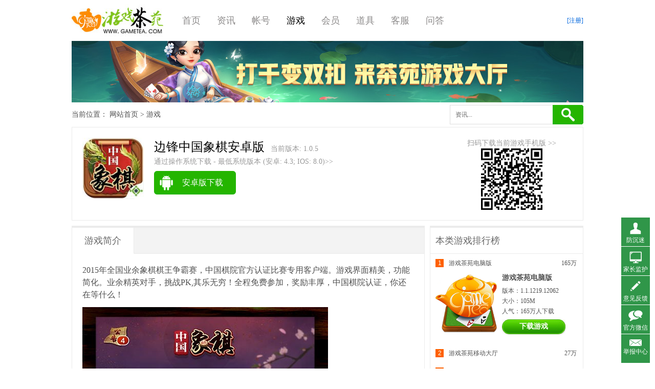

--- FILE ---
content_type: text/html
request_url: https://www.gametea.com/games/bianfengzhongguoxiangqi_andriod.html
body_size: 5936
content:
<!doctype html>
<html lang="zh_CN">
<head>
    <meta charset="UTF-8">
    <meta name="viewport" content="width=device-width, user-scalable=no, initial-scale=1.0, maximum-scale=1.0, minimum-scale=1.0">
    <meta http-equiv="X-UA-Compatible" content="ie=edge">
            <title>边锋中国象棋安卓版_中国象棋单机版_中国象棋规则_游戏茶苑手机游戏</title>
    <meta name="keywords" content="中国象棋单机版下载,中国象棋大战,象棋安卓版" />
    <meta name="description" content="边锋中国象棋游戏界面精美，功能简化。业余精英对手，挑战PK,其乐无穷！全程免费参加，奖励丰厚，中国棋院认证，你还在等什么！" />
    <meta property="og:type" content="soft"/>
    <meta property="og:description" content="边锋中国象棋游戏界面精美，功能简化。业余精英对手，挑战PK,其乐无穷！全程免费参加，奖励丰厚，中国棋院认证，你还在等什么！"/>
    <meta property="og:soft:file_size" content="12.7M"/>
            <meta property="og:soft:operating_system" content="android,ios"/>
        <meta property="og:image" content="http://www.gametea.com/uploadfile/1/2015/0513/20150513095310432.jpg"/>
    <meta property="og:release_date" content="2015-05-13 09:55:23"/>
    <meta property="og:title" content="边锋中国象棋安卓版"/>
    <meta property="og:soft:license" content="免费"/>
    <meta property="og:soft:url" content="http://www.gametea.com/download?from=game_280"/>
    <link rel="canonical" href="http://www.gametea.com/games/bianfengzhongguoxiangqi_andriod.html"/>
        <link href="//static.gametea.com/style/activity/css/common.css" rel="stylesheet" type="text/css" />
    <link href="//static.gametea.com/style/gametea/default/css/css.css" rel="stylesheet" type="text/css">
    <script type="text/javascript" src="//static.gametea.com/js/jquery-1.10.2.min.js"></script>
</head>
<body>
                        <div class="indexHead">
    <div class="wrap">
        <strong><a href="http://www.gametea.com/" title="" id="logoDom"></a></strong>
        <ul class="indexNav">
            <li><a href="/"  >首页</a></li>
                            <li >
                    <a                                href="/article" >资讯
                    </a>
                </li>
                            <li >
                    <a                                href="/account.html" >帐号
                    </a>
                </li>
                            <li >
                    <a  class="active"                               href="/game" >游戏
                    </a>
                </li>
                            <li  style="display:none;" >
                    <a                                href="https://pay.bianfeng.com/app/51635#10" >充值
                    </a>
                </li>
                            <li >
                    <a                                href="/member.html" >会员
                    </a>
                </li>
                            <li >
                    <a                                href="/prop.html" >道具
                    </a>
                </li>
                            <li >
                    <a                                href="/kf.html" >客服
                    </a>
                </li>
                            <li >
                    <a                               href="/zhidao/1006" >问答
                    </a>
                </li>
                    </ul>

        <div class="userArea">
            <!---->
            <ul>
                <li class="loginA" style="margin-top: 18px;">
                    <a href="/register.html" rel="nofollow">[注册]</a>
                </li>
            </ul>
        </div>
    </div>
</div>        <div class="wrap cd">
                <div class="banner120">
            <iframe style="width:1000px;height:120px;" marginwidth="0" marginheight="0" scrolling="no" frameborder="0" src="//ads.gametea.com/202212/ad_545.html"></iframe>
        </div>
        <div class="newbreadNav">
            <div class="position">
                当前位置： <a href="/">网站首页</a>
                                                                                                                                                                                                                                                &gt; <a href="http://www.gametea.com/game">游戏</a>
                                                                                                                                                                                                                                                                                                                                                                                                                                                        </div>
            <div class="searchBox">
                <form action="/search">
                                            <input name="catId" value="13" type="hidden">
                                        <input class="searchbarNew" name="keyword" onFocus="if(this.value=='资讯...'){this.value='';}" onBlur="if(this.value==''){this.value='资讯...';}" value="资讯..." type="text">
                    <input class="btnSearch" value="" type="submit">
                </form>
            </div>
        </div>

        <div class="gameInfo cd">
            <div class="gameTxt">
                <input name="gameId" id="currentGameId" type="hidden" value="280">
                <em>
                    <img src="http://www.gametea.com/uploadfile/1/2015/0513/20150513095310432.jpg" alt="边锋中国象棋安卓版" />
                </em>
                <h1>边锋中国象棋安卓版&nbsp;&nbsp;<span style="font-size: 14px; color: #999999;">当前版本: 1.0.5</span></h1>
                <h4>通过操作系统下载 - 最低系统版本 (安卓: 4.3; IOS: 8.0)>></h4>
                <div class="btnDownGame">
                                                                                    <a href="https://download.5158wan.com/GTMobileLobby/GTMobileLobby_100001.apk" onclick="Buried.getTracker().trackEvent('download', {'gameid': 280, 'ck_1': 'page', 'cv_1': 'site-detail-android'});" rel="nofollow" class="btnAndroid">安卓版下载</a>
                                    </div>
            </div>
            <div class="gameEwm">
                <dl>
                    <dt>扫码下载当前游戏手机版 >></dt>
                    <dd>
                                                    <img src="https://www.5158wan.com/uploadfile/20210412143852_36971.png" width="120px" height="120px" alt="" />
                                            </dd>
                </dl>
            </div>
        </div>
        <div class="gameDescription">
            <div class="gameDesc">
                <dl>
                    <dt>
                        <ul id="tabs">
                            <li><a href="javascript:;" class="current">游戏简介</a></li>
                        </ul>
                    </dt>
                    <dd class="cd" id="tab-content">
                        <div id="gameDesc">
                            <p>
	2015年全国业余象棋棋王争霸赛，中国棋院官方认证比赛专用客户端。游戏界面精美，功能简化。业余精英对手，挑战PK,其乐无穷！全程免费参加，奖励丰厚，中国棋院认证，你还在等什么！
</p>
<p>
	<img border="0" alt="" src="//www.gametea.com/uploadfile/20150513095506_90455.jpg" /> 
</p>
<p>
	<img border="0" alt="" src="//www.gametea.com/uploadfile/20150513095517_21229.jpg" /> 
</p>
                        </div>
                    </dd>
                </dl>
                <div class="prevandnext">
                    <div class="prev">
                                                    上一篇：<a href="/games/jielong_ios.html">茶苑接龙苹果版</a>
                                                </div>
                    <div class="next">
                                                    下一篇：<a href="/games/changzhousandayi_ios.html">常州三打一</a>
                                                </div>
                </div>
            </div>
            <div class="hotGame">
                <dl class="cd">
                    <dt>本类游戏排行榜</dt>
                    <dd>
                        <ul class="gameRankList">
                            <li>
                                <em class="orange">1</em>
                                <span><a href="/download?from=game_280" target="_blank">游戏茶苑电脑版</a></span>
                                                                <i>165万</i>
                                <div class="gameImgShow">
                                    <b>
                                        <a href="/download?from=game_280" target="_blank">
                                                                                        <img src="//static.gametea.com/style/gametea/default/images/lobby_icon.png" alt="游戏茶苑电脑版">
                                        </a>
                                    </b>
                                    <div class="gameRankInfo">
                                        <h3><a href="/download?from=game_280">游戏茶苑电脑版</a></h3>
                                        <p>版本：1.1.1219.12062</p>
                                        <p>大小：105M</p>
                                        <p>人气：165万人下载</p>
                                        <div class="btnGameDown">
                                            <a target="_blank" href="/download?from=game_280">下载游戏</a>
                                        </div>
                                    </div>
                                </div>
                            </li>
                                                                                                                        <li>
                                <em class="orange">2</em>
                                <span><a href="/games/mobile_lobby.html" target="_blank">游戏茶苑移动大厅</a></span>
                                <i>27万</i>
                                <div class="gameImgShow">
                                    <b>
                                        <a href="/games/mobile_lobby.html" target="_blank">
                                            <img src="http://www.gametea.com/uploadfile/1/2020/0813/20200813093000203.png" alt="游戏茶苑移动大厅">
                                        </a>
                                    </b>
                                    <div class="gameRankInfo">
                                        <h3><a href="/games/mobile_lobby.html">游戏茶苑移动大厅</a></h3>
                                        <p>版本：1.1</p>
                                        <p>大小：50M</p>
                                        <p>人气：27万人下载</p>
                                        <div class="btnGameDown">
                                            <a target="_blank" href="/games/mobile_lobby.html">下载游戏</a>
                                        </div>
                                    </div>
                                </div>
                            </li>
                                                                                                                        <li>
                                <em class="orange">3</em>
                                <span><a href="/games/cyshuangkou_pc.html" target="_blank">茶苑双扣</a></span>
                                <i>12万</i>
                                <div class="gameImgShow">
                                    <b>
                                        <a href="/games/cyshuangkou_pc.html" target="_blank">
                                            <img src="http://www.gametea.com/uploadfile/1/2020/0813/20200813104007578.png" alt="茶苑双扣">
                                        </a>
                                    </b>
                                    <div class="gameRankInfo">
                                        <h3><a href="/games/cyshuangkou_pc.html">茶苑双扣</a></h3>
                                        <p>版本：3.0.3</p>
                                        <p>大小：20.00MB</p>
                                        <p>人气：12万人下载</p>
                                        <div class="btnGameDown">
                                            <a target="_blank" href="/games/cyshuangkou_pc.html">下载游戏</a>
                                        </div>
                                    </div>
                                </div>
                            </li>
                                                                                                                        <li>
                                <em >4</em>
                                <span><a href="/games/siushengji_IOS.html" target="_blank">常州四副升级</a></span>
                                <i>70万</i>
                                <div class="gameImgShow">
                                    <b>
                                        <a href="/games/siushengji_IOS.html" target="_blank">
                                            <img src="http://www.gametea.com/uploadfile/1/2020/0813/20200813094156160.png" alt="常州四副升级">
                                        </a>
                                    </b>
                                    <div class="gameRankInfo">
                                        <h3><a href="/games/siushengji_IOS.html">常州四副升级</a></h3>
                                        <p>版本：1.0.4</p>
                                        <p>大小：14.9M</p>
                                        <p>人气：70万人下载</p>
                                        <div class="btnGameDown">
                                            <a target="_blank" href="/games/siushengji_IOS.html">下载游戏</a>
                                        </div>
                                    </div>
                                </div>
                            </li>
                                                                                                                        <li>
                                <em >5</em>
                                <span><a href="/games/doudizhu2.html" target="_blank">二人斗地主</a></span>
                                <i>67万</i>
                                <div class="gameImgShow">
                                    <b>
                                        <a href="/games/doudizhu2.html" target="_blank">
                                            <img src="http://www.gametea.com/uploadfile/1/2020/0813/20200813094016604.png" alt="二人斗地主">
                                        </a>
                                    </b>
                                    <div class="gameRankInfo">
                                        <h3><a href="/games/doudizhu2.html">二人斗地主</a></h3>
                                        <p>版本：1.0.0</p>
                                        <p>大小：11.7MB</p>
                                        <p>人气：67万人下载</p>
                                        <div class="btnGameDown">
                                            <a target="_blank" href="/games/doudizhu2.html">下载游戏</a>
                                        </div>
                                    </div>
                                </div>
                            </li>
                                                                                                                        <li>
                                <em >6</em>
                                <span><a href="/games/huopinmajiang_ios.html" target="_blank">茶苑火拼麻将</a></span>
                                <i>18万</i>
                                <div class="gameImgShow">
                                    <b>
                                        <a href="/games/huopinmajiang_ios.html" target="_blank">
                                            <img src="http://www.gametea.com/uploadfile/1/2020/0813/20200813103341976.png" alt="茶苑火拼麻将">
                                        </a>
                                    </b>
                                    <div class="gameRankInfo">
                                        <h3><a href="/games/huopinmajiang_ios.html">茶苑火拼麻将</a></h3>
                                        <p>版本：1.0.5</p>
                                        <p>大小：18M</p>
                                        <p>人气：18万人下载</p>
                                        <div class="btnGameDown">
                                            <a target="_blank" href="/games/huopinmajiang_ios.html">下载游戏</a>
                                        </div>
                                    </div>
                                </div>
                            </li>
                                                                                                                        <li>
                                <em >7</em>
                                <span><a href="/games/darenmajiang.html" target="_blank">达人麻将</a></span>
                                <i>69万</i>
                                <div class="gameImgShow">
                                    <b>
                                        <a href="/games/darenmajiang.html" target="_blank">
                                            <img src="http://www.gametea.com/uploadfile/1/2020/0813/20200813093738517.png" alt="达人麻将">
                                        </a>
                                    </b>
                                    <div class="gameRankInfo">
                                        <h3><a href="/games/darenmajiang.html">达人麻将</a></h3>
                                        <p>版本：3.0.2</p>
                                        <p>大小：8M</p>
                                        <p>人气：69万人下载</p>
                                        <div class="btnGameDown">
                                            <a target="_blank" href="/games/darenmajiang.html">下载游戏</a>
                                        </div>
                                    </div>
                                </div>
                            </li>
                                                    </ul>
                    </dd>
                </dl>
            </div>
            <div class="newsListWrap mt10 cd">

                <div class="relateTags">
                    <dl>
                        <dt>
                            <h2>关键词阅读：</h2>
                        </dt>
                        <dd>
                            <ul>
                                                            </ul>
                        </dd>
                    </dl>
                </div>

                <div class="relateGame">
                    <dl>
                        <dt><h2>游戏推荐：</h2></dt>
                        <dd>
                            <ul>
                                <li>
                                    <a href="/download?from=game_280" target="_blank">
                                                                                <img src="//static.gametea.com/style/gametea/default/images/lobby_icon.png" alt="游戏茶苑电脑版" />
                                    </a>
                                </li>
                                <li>
                                    <a href="/download?from=game_280" target="_blank">
                                        游戏茶苑电脑版
                                    </a>
                                </li>
                            </ul>
                                                        <ul>
                                <li>
                                                                                                                                                    <a href="/games/bianfengguojixiangqianzhuo.html" target="_blank">
                                        <img src="http://www.gametea.com/uploadfile/1/2020/0813/20200813094530810.png" alt="边锋国际象棋安卓版" />
                                    </a>
                                </li>
                                <li>
                                    <a href="/games/bianfengguojixiangqianzhuo.html" target="_blank">
                                        边锋国际象棋安卓版
                                    </a>
                                </li>
                            </ul>
                                                        <ul>
                                <li>
                                                                                                                                                    <a href="/games/bfzhongguoxiangqipg.html" target="_blank">
                                        <img src="http://www.gametea.com/uploadfile/1/2020/0813/20200813094754840.png" alt="边锋中国象棋" />
                                    </a>
                                </li>
                                <li>
                                    <a href="/games/bfzhongguoxiangqipg.html" target="_blank">
                                        边锋中国象棋
                                    </a>
                                </li>
                            </ul>
                                                        <ul>
                                <li>
                                                                                                                                                    <a href="/games/bianfengzhongguoxiangqi_andriod.html" target="_blank">
                                        <img src="http://www.gametea.com/uploadfile/1/2015/0513/20150513095310432.jpg" alt="边锋中国象棋安卓版" />
                                    </a>
                                </li>
                                <li>
                                    <a href="/games/bianfengzhongguoxiangqi_andriod.html" target="_blank">
                                        边锋中国象棋安卓版
                                    </a>
                                </li>
                            </ul>
                                                    </dd>
                    </dl>
                </div>
            </div>
        </div>
    </div>
    <div class="indexRelate mt10">
    <div class="wrap">
        <div class="serviceWrap">
            <dl>
                <dt>
                    <h2>客服中心</h2>
                    <span></span>
                </dt>
                <dd>
                    <span><a href="https://kfbfcy.kkwan.cc/crm/visitor2/?scode=608b9ade02a43&source_from=&source_path=&numid=&nickname=&avatar=&vr=&channelid=&app_version=&redirect=" rel="nofollow" target="_blank">在线客服</a></span>
                    <p>微信客服：V锋侠（vfengxia）</p>
                </dd>
            </dl>
        </div>
        <div class="faqWrap">
            <dl>
                <dt>
                    <h2>常见问题</h2>
                </dt>
                <dd>
                    <ul>
                        <li><a href="/faq/42.html" rel="nofollow">如何获取账号</a></li>
                        <li><a href="/faq/43.html" rel="nofollow">如何下载游戏大厅</a></li>
                        <li><a href="/faq/44.html" rel="nofollow">如何安装游戏大厅</a></li>
                        <li><a href="/faq/45.html" rel="nofollow">进入游戏大厅</a></li>
                        <li><a href="/faq/46.html" rel="nofollow">如何安装游戏</a></li>
                        <li><a href="/faq/47.html" rel="nofollow">如何进入游戏房间</a></li>
                        <li><a href="/faq/48.html" rel="nofollow">如何玩游戏</a></li>
                        <li><a href="/faq/49.html" rel="nofollow">如何进入充值页面</a></li>
                    </ul>
                </dd>
            </dl>
        </div>
    </div>
</div>

<div class="foot">
    <div class="wrap">
        <div class="footNav">
            <a href="/page/about.html" rel="nofollow">关于茶苑</a>|<a href="/page/sernoctice.html" rel="nofollow">用户协议</a>|<a href="/page/contactus.html" rel="nofollow">联系我们</a>|<a href="//www.bianfeng.com/jiazhang/" target="_blank" rel="nofollow">家长监护</a>|<a href="/news/201801/6150.html" rel="nofollow" target="_blank">防沉迷说明</a>|<a href="//open.gametea.com/feedback/content?view=other" target="_blank" rel="nofollow">意见反馈</a>|<a href="/page/copyright.html" target="_blank" rel="nofollow">资质信息</a>|<a href="/privacypolicy.html" target="_blank" rel="nofollow">隐私条款</a>|<a href="//informant.imeete.com?nm=游戏茶苑&lg=https%3A%2F%2Fstatic.gametea.com%2Fpicad%2F202108%2Fgametea.png" target="_blank">举报中心</a>
        </div>
        <p><img src="//static.gametea.com/style/gametea/default/images/awary_from_bet.png"/></p>
        <p>浙网文[2016]0199-099号 | 文网游备字[2012]C-CBG019号 | 互联网出版许可证[新出网证（浙）字第52号]</p>
        <p>增值电信业务经营许可证号码 <a id="beian" href="//beian.miit.gov.cn/">[浙ICP备17013272号-5]</a> | ICP备案/许可证号：<a href="//beian.miit.gov.cn" id="xuke">浙ICP备17013272号</a> | 科技与数字【2013】79号 ISBN978-7-89989-602-0</p>
        <p>Copyright &copy; 2014 <span id="weburl">Gametea.com</span> All Rights Reserved. <span id="company">杭州边瑞网络技术有限公司</span> 版权所有</p>
        <p>
            <a target="_blank" href="//www.beian.gov.cn/portal/registerSystemInfo?recordcode=33010002000112" rel="nofollow" style="display:inline-block;text-decoration:none;height:20px;line-height:20px;">
                <img src="//static.gametea.com/style/gametea/default/images/zjgwba.png" alt="浙公安网备案" style="float:left;"/>浙公网安备 33010002000112号
            </a>
        </p>
        <p>
            <a href="//www.12377.cn/">网信办举报违法和不良信息举报</a>
            电话：0571-87328200
        </p>
        <p>
            <a href="//informant.imeete.com?nm=游戏茶苑&lg=https%3A%2F%2Fstatic.gametea.com%2Fpicad%2F202108%2Fgametea.png" target="_blank">
                未成年人不良信息举报
            </a>
            电话：0571-87328200 举报邮箱：tousu@bianfeng.com
        <p>
        <div class="gtLogo">
            <img src="//static.gametea.com/style/gametea/default/images/gtLogo.jpg" alt="游戏茶苑商标" />
            <a href="//sq.ccm.gov.cn:80/ccnt/sczr/service/business/emark/toDetail/95A10528EE6F49919C0BE550CF95F621" rel="nofollow" target="_blank" style="margin-left: -4px;">
                <img src="//static.gametea.com/style/gametea/default/images/wenLogo.jpg" alt="互联网文化经营单位" />
            </a>
            <a href="//idinfo.zjamr.zj.gov.cn/bscx.do?method=lzxx&id=3301083301972004000120" rel="nofollow" target="_blank">
                <img src="//static.gametea.com/style/gametea/default/images/i_lo2.gif" alt="游戏茶苑备案查询" />
            </a>            
            <a id="anquanweb" target="_blank" rel="nofollow" href="//v.yunaq.com/certificate?domain=www.gametea.com&from=label&code=90040">
                <img style="width: 120px;margin-top:5px;" src="//aqyzmedia.yunaq.com/labels/label_lg_90040.png">
            </a>
        </div>
        <div class="healthGame">
            健康游戏忠告：抵制不良游戏，拒绝盗版游戏。注意自我保护，谨防受骗上当。适度游戏益脑，沉迷游戏伤身。合理安排时间，享受健康生活。
        </div>
            </div>
</div>
<div class="floatMenu">
    <ul>
        <li><a class="btnF1" href="//aig.bianfeng.com/fcm.php" target="_blank" rel="nofollow">防沉迷</a></li>
        <li><a class="btnF2" href="//www.bianfeng.com/jiazhang/" target="_blank" rel="nofollow">家长监护</a></li>
        <li><a class="btnF3" href="//open.gametea.com/feedback/content?view=other" target="_blank" rel="nofollow">意见反馈</a></li>
        <li id="btnWeixin">
            <a class="btnF4" rel="nofollow">官方微信</a>
            <img id="gtWeixin" src="//static.gametea.com/style/gametea/default/images/teaweixin.jpg" alt="官方微信" />
        </li>
        <li><a class="btnF5" href="//informant.imeete.com?nm=游戏茶苑&lg=https%3A%2F%2Fstatic.gametea.com%2Fpicad%2F202108%2Fgametea.png" target="_blank" rel="nofollow">举报中心</a></li>
    </ul>
</div>
<script type="text/javascript">
    var target = document.getElementById('beian')
    var targetXuke = document.getElementById('xuke')
    var targetCompany = document.getElementById('company')
    var targetUrl = document.getElementById('weburl')
    var host = location.host;
    var reg = RegExp(/.net/);
    var reg5158 = RegExp(/5158wan/);
    if (reg.test(host)) {
        target.innerHTML = '[浙ICP备17013272号-4]'
        targetXuke.innerHTML = '浙ICP备17013272号'
        targetCompany.innerHTML = '杭州边瑞网络技术有限公司'
        targetUrl.innerHTML = 'Gametea.net'
        $(".indexHead strong a").attr("style", "");
        $("#anquanweb").hide();
    } else if (reg5158.test(host)){
        target.innerHTML = '[浙B2-20090273]'
        targetXuke.innerHTML = '浙B2-20090273-32'
        targetCompany.innerHTML = '杭州边锋网络技术有限公司'
        targetUrl.innerHTML = '5158wan.com'
        $(".indexHead strong a").attr("style", "background:url(//static.gametea.net/picad/202210/5158wan.jpg)");
        $("#anquanweb").hide();
    } else {
        $("#logoDom").attr("title", "【游戏茶苑·官方网站】").html("游戏茶苑")
        target.innerHTML = '[浙ICP备17013272号-5]'
        targetXuke.innerHTML = '浙ICP备17013272号'
        targetCompany.innerHTML = '杭州边瑞网络技术有限公司'
        targetUrl.innerHTML = 'Gametea.com'
        $(".indexHead strong a").attr("style", "");
        $("#anquanweb").show();
    }
</script>    
        <script src="//static.gametea.com/js/jquery.tab.min.js"></script>
    <script type="text/javascript">
        $(".gameRankList li").eq(0).find(".gameImgShow").show();
        $(".gameRankList li").mouseover(function(){
            $(".gameRankList li").find(".gameImgShow").hide();
            $(this).find(".gameImgShow").show();
        })
    </script>
    <script type="text/javascript" src="http://buried.5158wan.com/buried.js?id=0d7c3a21dc6c77948f0bd97e8edeb19c"></script>
    <script type="text/javascript" src="//static.gametea.com/style/gametea/default/js/gametea.js"></script>
    <script type="text/javascript">
        var _hmt = _hmt || [];
        (function() {
            var hm = document.createElement("script");
            hm.src = "//hm.baidu.com/hm.js?b77007c47adcd149ca066148c468df21";
            var s = document.getElementsByTagName("script")[0];
            s.parentNode.insertBefore(hm, s);
        })();
        function clickSum(gameid){
            $.ajax({
                type: 'post',
                url: '/index/game/visit/' + gameid,
                data: {},
                dataType: 'json',
                success: function (data) {},
                error: function () {}
            });
        }
    </script>
</body>
</html>


--- FILE ---
content_type: application/javascript
request_url: https://static.gametea.net/style/gametea/default/js/rsa.min.js
body_size: 3900
content:
var dbits,canary=0xdeadbeefcafe,j_lm=15715070==(16777215&canary);function BigInteger(t,r,i){null!=t&&("number"==typeof t?this.fromNumber(t,r,i):null==r&&"string"!=typeof t?this.fromString(t,256):this.fromString(t,r))}function nbi(){return new BigInteger(null)}function am1(t,r,i,n,o,e){for(;--e>=0;){var s=r*this[t++]+i[n]+o;o=Math.floor(s/67108864),i[n++]=67108863&s}return o}function am2(t,r,i,n,o,e){for(var s=32767&r,h=r>>15;--e>=0;){var p=32767&this[t],g=this[t++]>>15,u=h*p+g*s;o=((p=s*p+((32767&u)<<15)+i[n]+(1073741823&o))>>>30)+(u>>>15)+h*g+(o>>>30),i[n++]=1073741823&p}return o}function am3(t,r,i,n,o,e){for(var s=16383&r,h=r>>14;--e>=0;){var p=16383&this[t],g=this[t++]>>14,u=h*p+g*s;o=((p=s*p+((16383&u)<<14)+i[n]+o)>>28)+(u>>14)+h*g,i[n++]=268435455&p}return o}j_lm&&"Microsoft Internet Explorer"==navigator.appName?(BigInteger.prototype.am=am2,dbits=30):j_lm&&"Netscape"!=navigator.appName?(BigInteger.prototype.am=am1,dbits=26):(BigInteger.prototype.am=am3,dbits=28),BigInteger.prototype.DB=dbits,BigInteger.prototype.DM=(1<<dbits)-1,BigInteger.prototype.DV=1<<dbits;var BI_FP=52;BigInteger.prototype.FV=Math.pow(2,BI_FP),BigInteger.prototype.F1=BI_FP-dbits,BigInteger.prototype.F2=2*dbits-BI_FP;var rr,vv,BI_RM="0123456789abcdefghijklmnopqrstuvwxyz",BI_RC=new Array;for(rr="0".charCodeAt(0),vv=0;vv<=9;++vv)BI_RC[rr++]=vv;for(rr="a".charCodeAt(0),vv=10;vv<36;++vv)BI_RC[rr++]=vv;for(rr="A".charCodeAt(0),vv=10;vv<36;++vv)BI_RC[rr++]=vv;function int2char(t){return BI_RM.charAt(t)}function intAt(t,r){var i=BI_RC[t.charCodeAt(r)];return null==i?-1:i}function bnpCopyTo(t){for(var r=this.t-1;r>=0;--r)t[r]=this[r];t.t=this.t,t.s=this.s}function bnpFromInt(t){this.t=1,this.s=t<0?-1:0,t>0?this[0]=t:t<-1?this[0]=t+DV:this.t=0}function nbv(t){var r=nbi();return r.fromInt(t),r}function bnpFromString(t,r){var i;if(16==r)i=4;else if(8==r)i=3;else if(256==r)i=8;else if(2==r)i=1;else if(32==r)i=5;else{if(4!=r)return void this.fromRadix(t,r);i=2}this.t=0,this.s=0;for(var n=t.length,o=!1,e=0;--n>=0;){var s=8==i?255&t[n]:intAt(t,n);s<0?"-"==t.charAt(n)&&(o=!0):(o=!1,0==e?this[this.t++]=s:e+i>this.DB?(this[this.t-1]|=(s&(1<<this.DB-e)-1)<<e,this[this.t++]=s>>this.DB-e):this[this.t-1]|=s<<e,(e+=i)>=this.DB&&(e-=this.DB))}8==i&&0!=(128&t[0])&&(this.s=-1,e>0&&(this[this.t-1]|=(1<<this.DB-e)-1<<e)),this.clamp(),o&&BigInteger.ZERO.subTo(this,this)}function bnpClamp(){for(var t=this.s&this.DM;this.t>0&&this[this.t-1]==t;)--this.t}function bnToString(t){if(this.s<0)return"-"+this.negate().toString(t);var r;if(16==t)r=4;else if(8==t)r=3;else if(2==t)r=1;else if(32==t)r=5;else{if(4!=t)return this.toRadix(t);r=2}var i,n=(1<<r)-1,o=!1,e="",s=this.t,h=this.DB-s*this.DB%r;if(s-- >0)for(h<this.DB&&(i=this[s]>>h)>0&&(o=!0,e=int2char(i));s>=0;)h<r?(i=(this[s]&(1<<h)-1)<<r-h,i|=this[--s]>>(h+=this.DB-r)):(i=this[s]>>(h-=r)&n,h<=0&&(h+=this.DB,--s)),i>0&&(o=!0),o&&(e+=int2char(i));return o?e:"0"}function bnNegate(){var t=nbi();return BigInteger.ZERO.subTo(this,t),t}function bnAbs(){return this.s<0?this.negate():this}function bnCompareTo(t){var r=this.s-t.s;if(0!=r)return r;var i=this.t;if(0!=(r=i-t.t))return this.s<0?-r:r;for(;--i>=0;)if(0!=(r=this[i]-t[i]))return r;return 0}function nbits(t){var r,i=1;return 0!=(r=t>>>16)&&(t=r,i+=16),0!=(r=t>>8)&&(t=r,i+=8),0!=(r=t>>4)&&(t=r,i+=4),0!=(r=t>>2)&&(t=r,i+=2),0!=(r=t>>1)&&(t=r,i+=1),i}function bnBitLength(){return this.t<=0?0:this.DB*(this.t-1)+nbits(this[this.t-1]^this.s&this.DM)}function bnpDLShiftTo(t,r){var i;for(i=this.t-1;i>=0;--i)r[i+t]=this[i];for(i=t-1;i>=0;--i)r[i]=0;r.t=this.t+t,r.s=this.s}function bnpDRShiftTo(t,r){for(var i=t;i<this.t;++i)r[i-t]=this[i];r.t=Math.max(this.t-t,0),r.s=this.s}function bnpLShiftTo(t,r){var i,n=t%this.DB,o=this.DB-n,e=(1<<o)-1,s=Math.floor(t/this.DB),h=this.s<<n&this.DM;for(i=this.t-1;i>=0;--i)r[i+s+1]=this[i]>>o|h,h=(this[i]&e)<<n;for(i=s-1;i>=0;--i)r[i]=0;r[s]=h,r.t=this.t+s+1,r.s=this.s,r.clamp()}function bnpRShiftTo(t,r){r.s=this.s;var i=Math.floor(t/this.DB);if(i>=this.t)r.t=0;else{var n=t%this.DB,o=this.DB-n,e=(1<<n)-1;r[0]=this[i]>>n;for(var s=i+1;s<this.t;++s)r[s-i-1]|=(this[s]&e)<<o,r[s-i]=this[s]>>n;n>0&&(r[this.t-i-1]|=(this.s&e)<<o),r.t=this.t-i,r.clamp()}}function bnpSubTo(t,r){for(var i=0,n=0,o=Math.min(t.t,this.t);i<o;)n+=this[i]-t[i],r[i++]=n&this.DM,n>>=this.DB;if(t.t<this.t){for(n-=t.s;i<this.t;)n+=this[i],r[i++]=n&this.DM,n>>=this.DB;n+=this.s}else{for(n+=this.s;i<t.t;)n-=t[i],r[i++]=n&this.DM,n>>=this.DB;n-=t.s}r.s=n<0?-1:0,n<-1?r[i++]=this.DV+n:n>0&&(r[i++]=n),r.t=i,r.clamp()}function bnpMultiplyTo(t,r){var i=this.abs(),n=t.abs(),o=i.t;for(r.t=o+n.t;--o>=0;)r[o]=0;for(o=0;o<n.t;++o)r[o+i.t]=i.am(0,n[o],r,o,0,i.t);r.s=0,r.clamp(),this.s!=t.s&&BigInteger.ZERO.subTo(r,r)}function bnpSquareTo(t){for(var r=this.abs(),i=t.t=2*r.t;--i>=0;)t[i]=0;for(i=0;i<r.t-1;++i){var n=r.am(i,r[i],t,2*i,0,1);(t[i+r.t]+=r.am(i+1,2*r[i],t,2*i+1,n,r.t-i-1))>=r.DV&&(t[i+r.t]-=r.DV,t[i+r.t+1]=1)}t.t>0&&(t[t.t-1]+=r.am(i,r[i],t,2*i,0,1)),t.s=0,t.clamp()}function bnpDivRemTo(t,r,i){var n=t.abs();if(!(n.t<=0)){var o=this.abs();if(o.t<n.t)return null!=r&&r.fromInt(0),void(null!=i&&this.copyTo(i));null==i&&(i=nbi());var e=nbi(),s=this.s,h=t.s,p=this.DB-nbits(n[n.t-1]);p>0?(n.lShiftTo(p,e),o.lShiftTo(p,i)):(n.copyTo(e),o.copyTo(i));var g=e.t,u=e[g-1];if(0!=u){var a=u*(1<<this.F1)+(g>1?e[g-2]>>this.F2:0),f=this.FV/a,l=(1<<this.F1)/a,c=1<<this.F2,m=i.t,v=m-g,b=null==r?nbi():r;for(e.dlShiftTo(v,b),i.compareTo(b)>=0&&(i[i.t++]=1,i.subTo(b,i)),BigInteger.ONE.dlShiftTo(g,b),b.subTo(e,e);e.t<g;)e[e.t++]=0;for(;--v>=0;){var y=i[--m]==u?this.DM:Math.floor(i[m]*f+(i[m-1]+c)*l);if((i[m]+=e.am(0,y,i,v,0,g))<y)for(e.dlShiftTo(v,b),i.subTo(b,i);i[m]<--y;)i.subTo(b,i)}null!=r&&(i.drShiftTo(g,r),s!=h&&BigInteger.ZERO.subTo(r,r)),i.t=g,i.clamp(),p>0&&i.rShiftTo(p,i),s<0&&BigInteger.ZERO.subTo(i,i)}}}function bnMod(t){var r=nbi();return this.abs().divRemTo(t,null,r),this.s<0&&r.compareTo(BigInteger.ZERO)>0&&t.subTo(r,r),r}function Classic(t){this.m=t}function cConvert(t){return t.s<0||t.compareTo(this.m)>=0?t.mod(this.m):t}function cRevert(t){return t}function cReduce(t){t.divRemTo(this.m,null,t)}function cMulTo(t,r,i){t.multiplyTo(r,i),this.reduce(i)}function cSqrTo(t,r){t.squareTo(r),this.reduce(r)}function bnpInvDigit(){if(this.t<1)return 0;var t=this[0];if(0==(1&t))return 0;var r=3&t;return(r=(r=(r=(r=r*(2-(15&t)*r)&15)*(2-(255&t)*r)&255)*(2-((65535&t)*r&65535))&65535)*(2-t*r%this.DV)%this.DV)>0?this.DV-r:-r}function Montgomery(t){this.m=t,this.mp=t.invDigit(),this.mpl=32767&this.mp,this.mph=this.mp>>15,this.um=(1<<t.DB-15)-1,this.mt2=2*t.t}function montConvert(t){var r=nbi();return t.abs().dlShiftTo(this.m.t,r),r.divRemTo(this.m,null,r),t.s<0&&r.compareTo(BigInteger.ZERO)>0&&this.m.subTo(r,r),r}function montRevert(t){var r=nbi();return t.copyTo(r),this.reduce(r),r}function montReduce(t){for(;t.t<=this.mt2;)t[t.t++]=0;for(var r=0;r<this.m.t;++r){var i=32767&t[r],n=i*this.mpl+((i*this.mph+(t[r]>>15)*this.mpl&this.um)<<15)&t.DM;for(t[i=r+this.m.t]+=this.m.am(0,n,t,r,0,this.m.t);t[i]>=t.DV;)t[i]-=t.DV,t[++i]++}t.clamp(),t.drShiftTo(this.m.t,t),t.compareTo(this.m)>=0&&t.subTo(this.m,t)}function montSqrTo(t,r){t.squareTo(r),this.reduce(r)}function montMulTo(t,r,i){t.multiplyTo(r,i),this.reduce(i)}function bnpIsEven(){return 0==(this.t>0?1&this[0]:this.s)}function bnpExp(t,r){if(t>4294967295||t<1)return BigInteger.ONE;var i=nbi(),n=nbi(),o=r.convert(this),e=nbits(t)-1;for(o.copyTo(i);--e>=0;)if(r.sqrTo(i,n),(t&1<<e)>0)r.mulTo(n,o,i);else{var s=i;i=n,n=s}return r.revert(i)}function bnModPowInt(t,r){var i;return i=t<256||r.isEven()?new Classic(r):new Montgomery(r),this.exp(t,i)}function Arcfour(){this.i=0,this.j=0,this.S=new Array}function ARC4init(t){var r,i,n;for(r=0;r<256;++r)this.S[r]=r;for(i=0,r=0;r<256;++r)i=i+this.S[r]+t[r%t.length]&255,n=this.S[r],this.S[r]=this.S[i],this.S[i]=n;this.i=0,this.j=0}function ARC4next(){var t;return this.i=this.i+1&255,this.j=this.j+this.S[this.i]&255,t=this.S[this.i],this.S[this.i]=this.S[this.j],this.S[this.j]=t,this.S[t+this.S[this.i]&255]}function prng_newstate(){return new Arcfour}Classic.prototype.convert=cConvert,Classic.prototype.revert=cRevert,Classic.prototype.reduce=cReduce,Classic.prototype.mulTo=cMulTo,Classic.prototype.sqrTo=cSqrTo,Montgomery.prototype.convert=montConvert,Montgomery.prototype.revert=montRevert,Montgomery.prototype.reduce=montReduce,Montgomery.prototype.mulTo=montMulTo,Montgomery.prototype.sqrTo=montSqrTo,BigInteger.prototype.copyTo=bnpCopyTo,BigInteger.prototype.fromInt=bnpFromInt,BigInteger.prototype.fromString=bnpFromString,BigInteger.prototype.clamp=bnpClamp,BigInteger.prototype.dlShiftTo=bnpDLShiftTo,BigInteger.prototype.drShiftTo=bnpDRShiftTo,BigInteger.prototype.lShiftTo=bnpLShiftTo,BigInteger.prototype.rShiftTo=bnpRShiftTo,BigInteger.prototype.subTo=bnpSubTo,BigInteger.prototype.multiplyTo=bnpMultiplyTo,BigInteger.prototype.squareTo=bnpSquareTo,BigInteger.prototype.divRemTo=bnpDivRemTo,BigInteger.prototype.invDigit=bnpInvDigit,BigInteger.prototype.isEven=bnpIsEven,BigInteger.prototype.exp=bnpExp,BigInteger.prototype.toString=bnToString,BigInteger.prototype.negate=bnNegate,BigInteger.prototype.abs=bnAbs,BigInteger.prototype.compareTo=bnCompareTo,BigInteger.prototype.bitLength=bnBitLength,BigInteger.prototype.mod=bnMod,BigInteger.prototype.modPowInt=bnModPowInt,BigInteger.ZERO=nbv(0),BigInteger.ONE=nbv(1),Arcfour.prototype.init=ARC4init,Arcfour.prototype.next=ARC4next;var rng_state,rng_pool,rng_pptr,rng_psize=256;function rng_seed_int(t){rng_pool[rng_pptr++]^=255&t,rng_pool[rng_pptr++]^=t>>8&255,rng_pool[rng_pptr++]^=t>>16&255,rng_pool[rng_pptr++]^=t>>24&255,rng_pptr>=rng_psize&&(rng_pptr-=rng_psize)}function rng_seed_time(){rng_seed_int((new Date).getTime())}if(null==rng_pool){var t;if(rng_pool=new Array,rng_pptr=0,"Netscape"==navigator.appName&&navigator.appVersion<"5"&&window.crypto){var z=window.crypto.random(32);for(t=0;t<z.length;++t)rng_pool[rng_pptr++]=255&z.charCodeAt(t)}for(;rng_pptr<rng_psize;)t=Math.floor(65536*Math.random()),rng_pool[rng_pptr++]=t>>>8,rng_pool[rng_pptr++]=255&t;rng_pptr=0,rng_seed_time()}function rng_get_byte(){if(null==rng_state){for(rng_seed_time(),(rng_state=prng_newstate()).init(rng_pool),rng_pptr=0;rng_pptr<rng_pool.length;++rng_pptr)rng_pool[rng_pptr]=0;rng_pptr=0}return rng_state.next()}function rng_get_bytes(t){var r;for(r=0;r<t.length;++r)t[r]=rng_get_byte()}function SecureRandom(){}function parseBigInt(t,r){return new BigInteger(t,r)}function linebrk(t,r){for(var i="",n=0;n+r<t.length;)i+=t.substring(n,n+r)+"\n",n+=r;return i+t.substring(n,t.length)}function byte2Hex(t){return t<16?"0"+t.toString(16):t.toString(16)}function pkcs1pad2(t,r){if(r<t.length+11)return alert("Message too long for RSA"),null;for(var i=new Array,n=t.length-1;n>=0&&r>0;){var o=t.charCodeAt(n--);o<128?i[--r]=o:o>127&&o<2048?(i[--r]=63&o|128,i[--r]=o>>6|192):(i[--r]=63&o|128,i[--r]=o>>6&63|128,i[--r]=o>>12|224)}i[--r]=0;for(var e=new SecureRandom,s=new Array;r>2;){for(s[0]=0;0==s[0];)e.nextBytes(s);i[--r]=s[0]}return i[--r]=2,i[--r]=0,new BigInteger(i)}function RSAKey(){this.n=null,this.e=0,this.d=null,this.p=null,this.q=null,this.dmp1=null,this.dmq1=null,this.coeff=null}function RSASetPublic(t,r){null!=t&&null!=r&&t.length>0&&r.length>0?(this.n=parseBigInt(t,16),this.e=parseInt(r,16)):alert("Invalid RSA public key")}function RSADoPublic(t){return t.modPowInt(this.e,this.n)}function RSAEncrypt(t){var r=pkcs1pad2(t,this.n.bitLength()+7>>3);if(null==r)return null;var i=this.doPublic(r);if(null==i)return null;var n=i.toString(16);return 0==(1&n.length)?n:"0"+n}SecureRandom.prototype.nextBytes=rng_get_bytes,RSAKey.prototype.doPublic=RSADoPublic,RSAKey.prototype.setPublic=RSASetPublic,RSAKey.prototype.encrypt=RSAEncrypt;